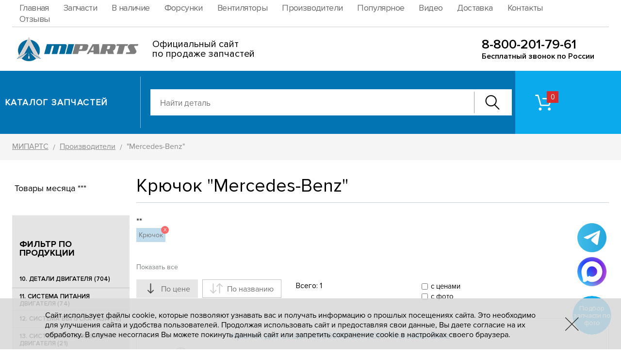

--- FILE ---
content_type: text/html; charset=UTF-8
request_url: https://www.mi-parts.ru/manufacturer/35368/list-1652/
body_size: 7356
content:
<!DOCTYPE HTML><html lang="ru"><head><title>Крючок "Mercedes-Benz" купить в ООО Мипартс</title><meta NAME="description" CONTENT="Большой выбор запчастей: Крючок &quot;Mercedes-Benz&quot; купить в интернет-магазине ООО Мипартс"><link rel="canonical" href="https://www.mi-parts.ru/manufacturer/35368/list-1652/"><style>@font-face {font-family: "proximanovareg"; src: url("/i/fonts/proxima1/PROXIMANOVA-REG.OTF");font-display: swap;}@font-face {font-family: "proximanovasemibold"; src: url("/i/fonts/denis/ProximaNova-Semibold.woff") format("woff");font-display: swap;}@font-face {font-family: "proximanovatthin2"; src: url("/i/fonts/denis/ProximaNovaT-Thin.woff") format("woff");font-display: swap;}@font-face {font-family: "proximanovareg2"; src: url("/i/fonts/denis/ProximaNova-Regular.woff") format("woff");font-display: swap;}@font-face {font-family: "proximanovalight2"; src: url("/i/fonts/denis/ProximaNova-Light.woff") format("woff");font-display: swap;}@font-face {font-family: "proximanovabold"; src: url("/i/fonts/proxima1/PROXIMANOVA-BOLD_0.OTF");font-display: swap;}@font-face {font-family: "proximanovablack"; src: url("/i/fonts/proxima1/PROXIMANOVA-BLACK_0.OTF");font-display: swap;}@font-face {font-family: "proximanovaboldit"; src: url("/i/fonts/proxima1/PROXIMANOVA-BOLDIT_0.OTF");font-display: swap;}@font-face {font-family: "proximanovalightit"; src: url("/i/fonts/proxima1/PROXIMANOVA-LIGHTIT_0.OTF");font-display: swap;}@font-face {font-family: "proximanovaregit"; src: url("/i/fonts/proxima1/ROXIMANOVA-REGIT_0.OTF");font-display: swap;}@font-face {font-family: "proximanovaxbold"; src: url("/i/fonts/proxima1/PROXIMANOVA-XBOLD_0.OTF");font-display: swap;}@font-face {font-family: "proximanovaextrabold"; src: url("/i/fonts/proxima1/ProximaNova-Extrabld.woff") format("woff");font-display: swap;}@font-face {font-family: "proximanovatthin"; src: url("/i/fonts/proxima1/ProximaNovaT-Thin.woff") format("woff");font-display: swap;}@font-face {font-family: "proximanovabold2"; src: url("/i/fonts/denis/ProximaNova-Bold.woff") format("woff");font-display: swap;}@font-face {font-family: "proximanovaboldit2"; src: url("/i/fonts/denis/ProximaNova-BoldIt.woff") format("woff");font-display: swap;}@font-face {font-family: "proximanovasemibold2"; src: url("/i/fonts/denis/ProximaNova-Semibold.woff") format("woff");font-display: swap;}@font-face {font-family: "proximanovaextrabold2"; src: url("/i/fonts/denis/ProximaNova-Extrabld.woff") format("woff");font-display: swap;}@font-face {font-family: "robotoblack2"; src: url("/i/fonts/denis/Roboto-Black.woff") format("woff");font-display: swap;}@font-face {font-family: "proximanovablack2"; src: url("/i/fonts/denis/ProximaNova-Black.woff") format("woff");font-display: swap;}@font-face {font-family: "proximanovacondbold2"; src: url("/i/fonts/denis/ProximaNovaCond-Bold.woff") format("woff");font-display: swap;}@font-face {font-family: "proximanovacondregular2"; src: url("/i/fonts/denis/ProximaNovaCond-Regular.woff") format("woff");font-display: swap;}@font-face {font-family: "proximanovacondsemibold2"; src: url("/i/fonts/denis/ProximaNovaCond-Semibold.woff") format("woff");font-display: swap;}@font-face {font-family: "proximanovareg3"; src: url("/i/fonts/proxima1/PROXIMANOVA-REG.OTF");font-display: swap;}</style><meta name="viewport" content="initial-scale=1.0, width=device-width"><meta name="format-detection" content="telephone=no"><meta name="SKYPE_TOOLBAR" content="SKYPE_TOOLBAR_PARSER_COMPATIBLE" /><meta content="text/html; charset=UTF-8" http-equiv="Content-Type"><link rel="SHORTCUT ICON" href="/favicon.ico"><link rel="stylesheet" href="/option/css/style_site.css?rand=112811" type="text/css"><link rel="stylesheet" href="/css/style.css?rand=112811" type="text/css"><link rel="stylesheet" href="/modul/catalog/option/style.css?rand=112811" type="text/css"><link rel="stylesheet" href="/modul/catalog/option/style_media.css?rand=112811" type="text/css"><script src="/option/js/jquery-3.3.1.min.js"></script><link rel="stylesheet" href="/option/js/swiper/package/css/swiper.min.css"><script src="/option/js/swiper/package/js/swiper.min.js"></script><link rel="icon" href="/favicon.ico" type="image/x-icon"></head><body data-page="default" data-theme="2"><header class="header1"><div class="header1_inner"><div class="cmsl_wrapper_padding header1_blockline1"><div class="cmsl_wrapper1 header1_blockline1_inner"><nav class="header1_nav"><ul><li data-id="1"><a href="/" rel="nofollow" class="insider">Главная</a></li><li data-id="311"><a href="/catalog/" rel="nofollow" class="insider">Запчасти</a></li><li data-id="326"><a href="/list/5750/" rel="nofollow" class="insider">В наличие</a></li><li data-id="324"><a href="/manufacturer/60905/list-3641/" rel="nofollow" class="insider">Форсунки</a></li><li data-id="325"><a href="/manufacturer/59235/list-36/" rel="nofollow" class="insider">Вентиляторы</a></li><li data-id="315"><a href="/manufacturer/" rel="nofollow" class="insider">Производители</a></li><li data-id="318"><a href="/catalog/popular/" rel="nofollow" class="insider">Популярное</a></li><li data-id="322"><a href="/video/" rel="nofollow" class="insider">Видео</a></li><li data-id="314"><a href="/delivery/" rel="nofollow" class="insider">Доставка</a></li><li data-id="313"><a href="/contacts/" rel="nofollow" class="insider">Контакты</a></li><li data-id="317"><a href="/otzyvy/" rel="nofollow" class="insider">Отзывы</a></li></ul></nav></div></div><div class="cmsl_wrapper_padding header1_blockline2"><div class="cmsl_wrapper1 header1_blockline2_inner" style="height: 90px;"><div class="header1_logo__cont"><div class="header1_logo__cont_box1" style="width:260px;"><div class="header1_logo__image"><a href="/"><img src="/file/i_pic/header1_logo.png" alt="МИПАРТС" width="260"></a></div></div><div class="header1_logo__cont_box2" style="margin-left:29px;"><div class="header1_logo__tx1" style="font-size:20px;line-height:1em;">Официальный сайт<br> по продаже запчастей</div></div></div><div class="header1_phone_block1" style="top:22px;"><div class="header1_phone_block1_number"><a href="tel:88002017961">8-800-201-79-61</a></div><div class="header1_phone_block1_tx">Бесплатный звонок по России</div></div></div></div></div></header><div class="header2_wrap"><div class="header2"><div class="cmsl_wrapper1 header2_inner"><div class="header2_cont1"><div class="header2_cont1_box1"><div class="header2_lever"><div class="header2_lever_box1"><div class="header2_lever_tosome"><div class="header2_lever_tosome_cont"><div class="header2_lever_tosome_cont_box1"><div class="header2_logo_lite"><a href="/"><img src="/file/i_pic/header2_logo_lite.png" alt="МИПАРТС"></a></div></div><div class="header2_lever_tosome_cont_box2"><div class="header2_tocat1"><div class="header2_tocat_link"><a href="/catalog/" rel="nofollow">Каталог</a></div></div></div></div></div><div class="header2_lever_tocat2"><div class="header2_tocat_link"><a href="/catalog/" rel="nofollow">Каталог запчастей</a></div></div></div><div class="header2_lever_box2"><div class="header2_lever_search"><div class="header2_search"><div class="catalog__autocomplete catalog__autocomplete_form2"><div class="catalog__autocomplete_inner"><form method="GET" action="/catalog/search/"><input type="text" name="text" value="" placeholder="Найти деталь" autocomplete="off"><div class="catalog__autocomplete_form2_btn"><button type="button" class="catalog__autocomplete_form2_btn_button"><span class="catalog__autocomplete_form2_btn_button_icon"></span></button></div></form><div class="result"><ul></ul></div></div></div></div></div></div></div></div><div class="header2_cont1_box2"><div class="header2_cont1_box2_fon"></div><div class="header2_cont1_box2_inner"><div class="header2_riger_wrap"><div class="header2_riger"><div class="header2_riger_basket_cart"><a href="/catalog/basket/" rel="nofollow" class="header2_basket_cart"><div class="header2_basket_cart_icon"><div class="header2_basket_cart_count catalog__basket_dataget_kolvo">&nbsp;</div></div></a></div><div class="header2_riger_feedback"></div> <div class="header2_riger_phone"></div></div></div></div></div></div></div></div></div><div class="header_adpt"><div class="header_adpt_inner"><div class="header_adpt_block1"><div class="header_adpt_logo"></div><div class="header_adpt_riger2"><div class="header_adpt_riger_wrap"></div><div class="header_adpt_riger2_search_pip"><div class="header_adpt_search_pip"><a href="#"><img src="/file/i_pic/header_adpt_search.png" alt="Поиск"></a></div></div></div></div><div class="header_adpt_menus"><div class="header_adpt_menus_inner"><div class="header_adpt_menus_nav"></div></div></div><div class="header_adpt_catalog_plash"><a href="/catalog/" class="header_adpt_catalog_plash_inner"><div class="header_adpt_catalog_plash_title">Каталог запчастей</div></a></div><div class="header_adpt_search"><div class="header_adpt_search_close"><div class="header_adpt_search_close_pip"><span></span><span></span></div></div><div class="catalog__autocomplete catalog__autocomplete_form2"><div class="catalog__autocomplete_inner"><form method="GET" action="/catalog/search/"><input type="text" name="text" value="" placeholder="Найти деталь" autocomplete="off"><div class="catalog__autocomplete_form2_btn"><button type="button" class="catalog__autocomplete_form2_btn_button"><span class="catalog__autocomplete_form2_btn_button_icon"></span></button></div></form><div class="result"><ul></ul></div></div></div></div></div></div><div class="header_adpt_space"></div><div class="header_menusun_adp"><div class="header_menusun_adp_pip"><span></span><span></span><span></span><span></span></div></div><div class="menusun_curtain"></div>
<div class="cmsl_theme2">
    <div class="cmsl_wrapper_padding cmsl_theme_breadrazd_wrap"><div class="cmsl_wrapper1 cmsl_theme_breadrazd_wrap_inner"><div class="bread_crumb" itemscope itemtype="https://schema.org/BreadcrumbList"><span itemprop="itemListElement" itemscope itemtype="https://schema.org/ListItem"><a href="/" itemprop="item"><span itemprop="name">МИПАРТС</span></a><meta itemprop="position" content="1"></span> <span class="bread_crumb_arrow">/</span> <span itemprop="itemListElement" itemscope itemtype="https://schema.org/ListItem"><a href="/manufacturer/" itemprop="item"><span itemprop="name">Производители</span></a><meta itemprop="position" content="2"></span> <span class="bread_crumb_arrow">/</span> "Mercedes-Benz"</div></div></div><div class="cmsl_theme_breadrazd_space">&nbsp;</div>    <div class="cmsl_wrapper_padding2 cmsl_theme2_content">
        <div class="cmsl_wrapper1 cmsl_theme2_content_inner">
            <div class="cmsl_theme2_cont1">
                <div class="cmsl_theme2_cont1_col1">
                    <div class="cmsl_theme2_cont1_col1_inner">
                        <div class="cmsl_theme_producer_cat_sidebar1">
                    <div style="padding:15px 5px;">Товары месяца ***<br><br></div>
                <div class="catalog_cat_sidebar1"><div class="catalog_cat_sidebar1__inner"><div class="catalog_cat_sidebar1__title1">Фильтр по продукции</div><div class="catalog_cat_sidebar1__list"><div class="catalog_cat_sidebar1__list_item"><a href="/manufacturer/35368/cat-1/" title="10. ДЕТАЛИ ДВИГАТЕЛЯ">10. ДЕТАЛИ ДВИГАТЕЛЯ (704)</a></div><div class="catalog_cat_sidebar1__list_item"><a href="/manufacturer/35368/cat-8/" title="11. СИСТЕМА ПИТАНИЯ ДВИГАТЕЛЯ">11. СИСТЕМА ПИТАНИЯ ДВИГАТЕЛЯ (74)</a></div><div class="catalog_cat_sidebar1__list_item"><a href="/manufacturer/35368/cat-4/" title="12. СИСТЕМА ВЫПУСКА ГАЗА">12. СИСТЕМА ВЫПУСКА ГАЗА (16)</a></div><div class="catalog_cat_sidebar1__list_item"><a href="/manufacturer/35368/cat-9/" title="13. СИСТЕМА ОХЛАЖДЕНИЯ ДВИГАТЕЛЯ">13. СИСТЕМА ОХЛАЖДЕНИЯ ДВИГАТЕЛЯ (21)</a></div><div class="catalog_cat_sidebar1__list_item"><a href="/manufacturer/35368/cat-28/" title="16. СЦЕПЛЕНИЕ КОРОБКИ ПЕРЕДАЧ">16. СЦЕПЛЕНИЕ КОРОБКИ ПЕРЕДАЧ (2)</a></div><div class="catalog_cat_sidebar1__list_item"><a href="/manufacturer/35368/cat-2/" title="17. КОРОБКА ПЕРЕДАЧ">17. КОРОБКА ПЕРЕДАЧ (17)</a></div><div class="catalog_cat_sidebar1__list_item"><a href="/manufacturer/35368/cat-39/" title="22. КАРДАННЫЙ ВАЛ">22. КАРДАННЫЙ ВАЛ (2)</a></div><div class="catalog_cat_sidebar1__list_item"><a href="/manufacturer/35368/cat-13/" title="23. ПЕРЕДНИЙ МОСТ">23. ПЕРЕДНИЙ МОСТ (56)</a></div><div class="catalog_cat_sidebar1__list_item"><a href="/manufacturer/35368/cat-15/" title="24. ЗАДНИЙ МОСТ">24. ЗАДНИЙ МОСТ (48)</a></div><div class="catalog_cat_sidebar1__list_item"><a href="/manufacturer/35368/cat-14/" title="25. CРЕДНИЙ МОСТ">25. CРЕДНИЙ МОСТ (2)</a></div><div class="catalog_cat_sidebar1__list_item"><a href="/manufacturer/35368/cat-24/" title="29. БАЛАНСИРНАЯ ПОДВЕСКА">29. БАЛАНСИРНАЯ ПОДВЕСКА (15)</a></div><div class="catalog_cat_sidebar1__list_item"><a href="/manufacturer/35368/cat-26/" title="30. ПЕРЕДНЯЯ ОСЬ">30. ПЕРЕДНЯЯ ОСЬ (1)</a></div><div class="catalog_cat_sidebar1__list_item"><a href="/manufacturer/35368/cat-7/" title="31. КОЛЕСО">31. КОЛЕСО (5)</a></div><div class="catalog_cat_sidebar1__list_item"><a href="/manufacturer/35368/cat-12/" title="34. РУЛЕВОЕ УПРАВЛЕНИЕ">34. РУЛЕВОЕ УПРАВЛЕНИЕ (4)</a></div><div class="catalog_cat_sidebar1__list_item"><a href="/manufacturer/35368/cat-19/" title="35. ТОРМОЗНАЯ СИСТЕМА">35. ТОРМОЗНАЯ СИСТЕМА (40)</a></div><div class="catalog_cat_sidebar1__list_item"><a href="/manufacturer/35368/cat-10/" title="37,40. ЭЛЕКТРООБОРУДОВАНИЕ">37,40. ЭЛЕКТРООБОРУДОВАНИЕ (118)</a></div><div class="catalog_cat_sidebar1__list_item"><a href="/manufacturer/35368/cat-22/" title="38. ПРИБОРЫ">38. ПРИБОРЫ (1)</a></div><div class="catalog_cat_sidebar1__list_item"><a href="/manufacturer/35368/cat-3/" title="39. ИНСТРУМЕНТЫ">39. ИНСТРУМЕНТЫ (127)</a></div><div class="catalog_cat_sidebar1__list_item"><a href="/manufacturer/35368/cat-11/" title="50. КАБИНА">50. КАБИНА (440)</a></div><div class="catalog_cat_sidebar1__list_item"><a href="/manufacturer/35368/cat-30/" title="51,52. ОСНОВАНИЕ КАБИНЫ">51,52. ОСНОВАНИЕ КАБИНЫ (4)</a></div><div class="catalog_cat_sidebar1__list_item"><a href="/manufacturer/35368/cat-32/" title="53. ПЕРЕДОК КАБИНЫ">53. ПЕРЕДОК КАБИНЫ (3)</a></div><div class="catalog_cat_sidebar1__list_item"><a href="/manufacturer/35368/cat-35/" title="54. БОКОВИНА КАБИНЫ">54. БОКОВИНА КАБИНЫ (1)</a></div><div class="catalog_cat_sidebar1__list_item"><a href="/manufacturer/35368/cat-31/" title="56. ЗАДОК КАБИНЫ">56. ЗАДОК КАБИНЫ (1)</a></div><div class="catalog_cat_sidebar1__list_item"><a href="/manufacturer/35368/cat-38/" title="57,59. КРЫША КАБИНЫ">57,59. КРЫША КАБИНЫ (6)</a></div><div class="catalog_cat_sidebar1__list_item"><a href="/manufacturer/35368/cat-34/" title="61. ДВЕРИ КАБИНЫ">61. ДВЕРИ КАБИНЫ (10)</a></div><div class="catalog_cat_sidebar1__list_item"><a href="/manufacturer/35368/cat-17/" title="80,81. ВЕНТИЛЯЦИЯ,ОТОПЛЕНИЯ">80,81. ВЕНТИЛЯЦИЯ,ОТОПЛЕНИЯ (8)</a></div><div class="catalog_cat_sidebar1__list_item"><a href="/manufacturer/35368/cat-36/" title="82. ПРИНАДЛЕЖНОСТИ КАБИНЫ">82. ПРИНАДЛЕЖНОСТИ КАБИНЫ (4)</a></div><div class="catalog_cat_sidebar1__list_item"><a href="/manufacturer/35368/cat-21/" title="85, 86. ПЛАТФОРМА">85, 86. ПЛАТФОРМА (2)</a></div><div class="catalog_cat_sidebar1__list_item"><a href="/manufacturer/35368/cat-413/" title="90. ДРУГИЕ">90. ДРУГИЕ (9)</a></div><div class="catalog_cat_sidebar1__list_item"><a href="/manufacturer/35368/cat-37/" title="91. НОРМАЛИ">91. НОРМАЛИ (22)</a></div><div class="catalog_cat_sidebar1__list_item"><a href="/manufacturer/35368/cat-41/" title="93. ХОМУТЫ">93. ХОМУТЫ (1)</a></div></div></div></div>
                    <div style="padding:15px 5px;">Товары месяца **<br><br></div>
                </div>                    </div>
                </div>
                <div class="cmsl_theme2_cont1_col2">
                    <div class="cmsl_theme2_cont1_col2_inner">
                        <div class="razdsite_view_wrap2"><div class="cmsl_razdsite"><h1>Крючок "Mercedes-Benz"</h1></div></div>
			<style>
tags {
    width: 100%;
    height: 75px;
    overflow: hidden;
    margin-bottom: 5px;
    display: block;
    margin-top: -10px;
}
tags a {
    margin-right: 10px;
    background: #e4e4e4;
    padding: 4px 8px;
    float: left;
    margin-top: 10px;
    font-size: 12px;
    text-decoration: none;
    color: #757575;
    position: relative;
}
tags a span{
    position: absolute;
    right: -7px;
    top: -4px;
    background: #ff6667;
    width: 16px;
    height: 16px;
    text-align: center;
    line-height: 16px;
    color: #fff;
    border-radius: 10px;
    font-size: 10px;
    cursor: pointer;
}
.all {
    font-size: 14px;
    margin-bottom: 15px;
    cursor: pointer;
    display: block;
    position: relative;
    color: #787e7f;
    text-decoration: none;
}
			</style>
			<script>
				function alltags(){
					if($(".all").text()=="Показать все"){
						$("tags").attr("style","overflow:auto;height:auto;");
						$(".all").text("Свернуть");
					}else{
						$("tags").attr("style","");
						$(".all").text("Показать все");
					}
					
				}
			</script>
			<div class="cmsl_content cmsl_osntext"><div class="catalog_producer_card_action">
			<style>
tags {
    width: 100%;
    height: 75px;
    overflow: hidden;
    margin-bottom: 5px;
    display: block;
    margin-top: -10px;
}
tags a {
    margin-right: 10px;
    background: #e4e4e4;
    padding: 4px 5px;
    float: left;
    margin-top: 10px;
    font-size: 14px;
    text-decoration: none;
    color: #757575;
    position: relative;
}
tags a span{
    position: absolute;
    right: -7px;
    top: -4px;
    background: #ff6667;
    width: 16px;
    height: 16px;
    text-align: center;
    line-height: 16px;
    color: #fff;
    border-radius: 10px;
    font-size: 10px;
    cursor: pointer;
}
.all {
    font-size: 14px;
    margin-bottom: 15px;
    cursor: pointer;
    display: block;
    position: relative;
    color: #787e7f;
    text-decoration: none;
}
			</style>
			<script>
				function alltags(){
					if($(".all").text()=="Показать все"){
						$("tags").attr("style","overflow:auto;height:auto;");
						$(".all").text("Свернуть");
					}else{
						$("tags").attr("style","");
						$(".all").text("Показать все");
					}
					
				}
			</script>
			**<tags><a style="background: #c0dcec;">Крючок
									
									<span onclick="location.href='/manufacturer/35368'">X</span>
									</a></tags>
					<a class="all" onclick="alltags();">Показать все</a>
					<div style="display:none;">
            <input type="checkbox" name="cat_id_input[]" value="" CHECKED class="cat_id_input">
        </div><div class="catalog_filter_infohub"><div class="catalog_filter_infohub_cont1"><div class="catalog_filter_infohub_cont1_box1"><div class="catalog_filter_infohub_sort_list"><div class="catalog_filter_infohub_sort_list_item direct_is active lower" data-key="price">
                            <div class="catalog_filter_infohub_sort_list_item_arrow"></div>
                            <div class="catalog_filter_infohub_sort_list_item_tx">
                                По цене
                            </div>
                        </div><div class="catalog_filter_infohub_sort_list_item direct_is  " data-key="name">
                            <div class="catalog_filter_infohub_sort_list_item_arrow"></div>
                            <div class="catalog_filter_infohub_sort_list_item_tx">
                                По названию
                            </div>
                        </div></div></div><div class="catalog_filter_infohub_cont1_box2"><div class="catalog_filter_infohub_cont2"><div class="catalog_filter_infohub_cont2_box1"><div class="catalog_filter_infohub_tovar_count">
                                Всего: <span class="catalog_filter_tovar_count_value">1</span>
                            </div></div><div class="catalog_filter_infohub_cont2_box2"><div class="catalog_filter_infohub_setfilter">
                                <div class="catalog_filter_infohub_setfilter_list">
                                    <div class="catalog_filter_infohub_setfilter_item">
                                        <label>
                                            <input type="checkbox" name="price_is_bool" value="1" >
                                            <span class="name">с ценами</span>
                                        </label>
                                    </div>
                                    <div class="catalog_filter_infohub_setfilter_item">
                                        <label>
                                            <input type="checkbox" name="photo_is_bool" value="1" >
                                            <span class="name">с фото</span>
                                        </label>
                                    </div>
                                </div>
                            </div></div></div></div></div></div><div class="catalog_filter_predata" style="display:none;"
        data-load-url="/manufacturer/35368/list-1652/"
        data-load-url_path="/manufacturer/35368/list-1652/"        
        data-argument_arr="{&quot;producer_id&quot;:&quot;35368&quot;}"></div><div class="catalog_filter_dinamic_content"><div class="catalog_filter_dinamic_content_inner"><div class="catalog_tovar_list_stul_wrap"><div class="catalog_tovar_list_stul"><div class="catalog_tovar_list_stul_item photo_no" data-tovar_id="45696" data-rubbish_bool="0"><div class="catalog_tovar_list_stul_item_inner"><div class="catalog_tovar_list_stul_item_cont1"><div class="catalog_tovar_list_stul_item_cont1_box1"><div class="catalog_tovar_list_stul_item_photo"><a href="/catalog/11/45696/"><img src="/file/photostore/thumb6/45e16fc1cc976b0b8ef0ec8c8d870078.jpg" alt="Фото запчасти скоро будет"></a></div></div><div class="catalog_tovar_list_stul_item_cont1_box2"><div class="catalog_tovar_list_stul_item_name"><a href="/catalog/11/45696/">Крючок для вещей A9608140001 9051 "Mercedes-Benz"</a></div><div class="catalog_tovar_list_stul_item_cont2"><div class="catalog_tovar_list_stul_item_cont2_box1"><div class="catalog_tovar_list_stul_item_vendor"><div class="catalog_tovar_list_stul_item_article">Артикул: <a href="/catalog/11/45696/">A9608140001 9051</a></div><div class="catalog_tovar_list_stul_item_producer">Производитель: "Mercedes-Benz"</div><div class="catalog_tovar_list_stul_item_producer">Категория: 50. КАБИНА</div></div></div><div class="catalog_tovar_list_stul_item_cont2_box2"><div class="catalog_tovar_list_stul_item_stockprice"><div class="catalog_tovar_list_stul_item_stockprice_box2"><div class="catalog_tovar_list_stul_item_price">
                                                    <span>31.56</span> руб.
                                                </div></div></div></div><div class="catalog_tovar_list_stul_item_cont2_box3"><div class="catalog_tovar_list_stul_item_cont2_box3_inner"><div class="catalog_tovar_list_stul_item_formtovar"><div class="catalog_basket_profil_formtovar1 catalog_basket_profil_formtovar"
            data-tovar_id="45696"
            data-tpp_json="{&quot;tovar_id&quot;:&quot;45696&quot;}"
            data-tpp_hash="2998d0999b33e125a7426309d124d61f"
            data-template="1"><div class="catalog_basket_profil_formtovar1_calc"><div class="catalog_basket_profil_formtovar1_calc_form"><div class="catalog_basket_profil_formtovar1_calc_form_minus catalog_basket_profil_formtovar1_minus">&nbsp;</div><div class="catalog_basket_profil_formtovar1_inp">
                            <input type="text" class="catalog_basket_profil_formtovar1_kolvo catalog_basket_profil_formtovar_kolvo" value="1"
                            autocomplete="off" maxlength="4" readonly>
                        </div><div class="catalog_basket_profil_formtovar1_calc_form_plus catalog_basket_profil_formtovar1_plus"></div></div><div class="catalog_basket_profil_formtovar1_calc_curtain"></div></div><div class="catalog_basket_profil_formtovar1_action"><div class="catalog_basket_profil_formtovar1_to_cart"><button type="button" class="catalog_basket_profil_formtovar1_to_cart_button catalog_basket_profil_formtovar1_add"><span class="catalog_basket_profil_formtovar1_to_cart_button_tx">В заявку</span><span class="catalog_basket_profil_formtovar1_to_cart_button_loading_bg"></span><span class="catalog_basket_profil_formtovar1_to_cart_button_loader_pip">
                                <span class="catalog_basket_profil_formtovar1_to_cart_button_loader_one"></span>
                            </span></button></div><div class="catalog_basket_profil_formtovar1_in_cart"><div class="catalog_basket_profil_formtovar1_in_cart_hub"><a href="/catalog/basket/" class="catalog_basket_profil_formtovar1_in_cart_hub_link" rel="nofollow"><div class="catalog_basket_profil_formtovar1_in_cart_hub_link_inner"><div class="catalog_basket_profil_formtovar1_in_cart_hub_link_icon"></div><div class="catalog_basket_profil_formtovar1_in_cart_hub_link_tx">В заявке</div></div></a></div><div class="catalog_basket_profil_formtovar1_in_cart_del catalog_basket_profil_formtovar1_delete" title="Удалить"></div></div></div></div></div></div></div></div></div></div></div></div></div></div></div><div class="catalog_filter_dinamic_content_loader_curtain"></div><div class="catalog_filter_dinamic_content_loader_pip"><div class="catalog_filter_loader_db-spinner"></div></div></div></div></div>                    </div>
                </div>
            </div>
        </div>
    </div>
</div>

<div class="footer_space"><footer class="footer_basic"><div class="cmsl_wrapper_padding2 footer1"><div class="cmsl_wrapper1 footer1_inner"><div class="footer1_hrline_top">&nbsp;</div><div class="footer1_cont1"><div class="footer1_cont1_box1"><div class="footer1_logo"><a href="/" rel="nofollow"><img src="/file/i_pic/footer1_logo.png" alt="МИПАРТС - запчасти"></a>
<div style="line-height:1.3em;font-size:15px;color:#999;width:90%;margin-top:15px;font-family: proximanovalight2;">ООО «МИПАРТС»<br>ИНН 1650374414<br>423800, Россия, Набережные Челны, Мензелинский тракт 24, 2 этаж<br>Тел: 8-800-201-79-61, +7 950-318-61-03</div>
</div></div>

<div class="footer1_cont1_box2">
<div class="footer_rules">
<a href="/politika-konfidencialnosti-v-otnoshenii-obrabotki-personalnih-dannih/" rel="nofollow">Политика конфиденциальности в отношении обработки персональных данных</a><br>
<a href="/personalnie-dannie/" rel="nofollow">Согласие на обработку и хранение персональных данных</a><br><br>
<a href="https://www.mi-parts.ru/file/i_pic/oferta_1650374414.docx" target="_blank">Публичная оферта договора купли-продажи</a>
</div>


<div class="footer_seolink1"><a href="/manufacturer/35909/" style="color:#999;" rel="nofollow">Cummins</a> | <a href="/catalog/popular/" style="color:#999;" rel="nofollow" >Популярные товары</a> | <a href="/manufacturer/61119/" style="color:#999;" rel="nofollow">Запчасти Импорт</a> | <a href="/manufacturer/61098/" style="color:#999;" rel="nofollow">WABCO</a> | <a href="/manufacturer/60905/" style="color:#999;" rel="nofollow">Bosch</a> | <a href="/manufacturer/35368/" style="color:#999;" rel="nofollow">Mercedes-Benz</a> | <a href="/list/" style="color: #999;">все запчасти</a> 
 | <a href="/catalog/8/42119/" style="color: #999;">0445120153 "Bosch"</a>
 | <a href="/catalog/9/39366/" style="color: #999;">Вентилятор 020005338</a>

</div>
</div><div class="footer1_cont1_box3"><div class="footer1_phone_block"><div class="footer1_phone_block_inner"><div class="footer1_phone_block_number"><a href="tel:88002017961" rel="nofollow">8-800-201-79-61</a></div><div class="footer1_phone_block_tx">Запчасти по всей России</div></div></div></div>



<script type="application/ld+json">
{
  "@context": "https://schema.org",
  "@type": "Organization",
  "address": {
    "@type": "PostalAddress",
    "addressLocality": "Набережные Челны, Россия",
    "postalCode": "423800",
    "streetAddress": "Мензелинский тракт 24, 2 этаж"
  },
  "email": "mail@mi-parts.ru",
  "name": "МИПАРТС - Запчасти к грузовым автомобилям",
  "telephone": ["8-800-201-79-61","+7 950-318-61-03"]
}
</script>
<script type="application/ld+json">
{
  "@context": "https://schema.org",
  "@type": "WebSite",
  "url": "https://www.mi-parts.ru/",
  "potentialAction": {
    "@type": "SearchAction",
    "target": "https://www.mi-parts.ru/catalog/search/?text={query}",
    "query-input": "required name=query"
  }
}
</script></div><div class="footer1_razb"><div class="footer1_razb_counter"></div></div><div class="adaptivetoggle" style="display:none;"><a href="#" class="adaptivetoggle_mobile">Перейти на полную версию</a></div></div></div></footer></div><div class="mi_fixright" style="display:none;"><div class="mi_social_fixsticker">
<!--<a href="https://api.whatsapp.com/send/?phone=79503186103&text=Здравствуйте+пишу+через+сайт&type=phone_number&app_absent=0" target="_blank" rel="nofollow" class="mi_social_fixsticker_item" style="background-image:url(/file/i_pic/mi_social_fixsticker_whatsapp.png?rand=3);"></a>-->
<a href="https://t.me/mipartss" target="_blank" rel="nofollow" class="mi_social_fixsticker_item" style="background-image:url(/file/i_pic/telegram.png);"></a>
<a href="https://max.ru/u/f9LHodD0cOIOF0BSEjTrGkwyhX9rSCsKlBv-T2yttJvaktP7q66Ph-lrnk0" target="_blank" rel="nofollow" class="mi_social_fixsticker_item" style="background-image:url(/file/i_pic/max.png);"></a>


</div>

<a href="#" rel="nofollow" class="mi_upononline_fixsticker upononline_action"><div class="mi_upononline_fixsticker_inner"><span class="tx_dest">Подбор запчасти по фото</span></div></a></div><link rel="stylesheet" href="/option/css/style_media.css?rand=112811" type="text/css"><link rel="stylesheet" href="/option/css/style_adaptive.css?rand=112811" type="text/css"><link rel="stylesheet" href="/css/style_media.css?rand=112811" type="text/css"><script src="/js/script.js?rand=112811"></script><link rel="stylesheet" href="/option/js/dialogred/style.css?rand=112811" type="text/css"><link rel="stylesheet" href="/option/js/dialogred/style_media.css?rand=112811" type="text/css"><script src="/option/js/dialogred/script.js?rand=112811"></script><script src="/option/js/script.js?rand=112811"></script><script src="/option/js/jquery.serializeJSON-master/jquery.serializejson.js"></script><link rel="stylesheet" href="/modul/catalog/plugin/search/usr/style.css?rand=112811" type="text/css"><link rel="stylesheet" href="/modul/catalog/option/style.css?rand=112811" type="text/css"><link rel="stylesheet" href="/modul/catalog/option/style_media.css?rand=112811" type="text/css"><script src="/modul/catalog/option/js/script.js?rand=112811"></script><script src="/modul/catalog/option/js/script_own.js?rand=112811"></script><link rel="stylesheet" href="/modul/catalog/plugin/autocomplete/style.css?rand=112811" type="text/css"><link rel="stylesheet" href="/modul/catalog/plugin/autocomplete/style_media.css?rand=112811" type="text/css"><script src="/modul/catalog/plugin/autocomplete/script.js?rand=112811"></script><link rel="stylesheet" href="/modul/catalog/plugin/basket_profil/style.css?rand=112811" type="text/css"><link rel="stylesheet" href="/modul/catalog/plugin/basket_profil/style_media.css?rand=112811" type="text/css"><script src="/modul/catalog/plugin/basket_profil/script.js?rand=112811"></script><link rel="stylesheet" href="/modul/catalog/plugin/oneclick/style.css?rand=112811" type="text/css"><link rel="stylesheet" href="/modul/catalog/plugin/oneclick/style_media.css?rand=112811" type="text/css"><script src="/modul/catalog/plugin/oneclick/script.js?rand=112811"></script><link rel="stylesheet" href="/modul/catalog/plugin/filter/style.css?rand=112811" type="text/css"><link rel="stylesheet" href="/modul/catalog/plugin/filter/style_media.css?rand=112811" type="text/css"><script src="/modul/catalog/plugin/filter/script.js?rand=112811"></script><link rel="stylesheet" href="/modul/catalog/plugin/notice/style.css?rand=112811" type="text/css"><link rel="stylesheet" href="/modul/catalog/plugin/oformonline/style.css?rand=112811" type="text/css"><link rel="stylesheet" href="/modul/catalog/plugin/oformonline/style_media.css?rand=112811" type="text/css"><script src="/modul/catalog/plugin/oformonline/script.js?rand=112811"></script><link rel="stylesheet" href="/plugin/upononline/style.css?rand=112811" type="text/css"><link rel="stylesheet" href="/plugin/upononline/style_media.css?rand=112811" type="text/css"><script src="/plugin/upononline/script.js?rand=112811"></script><link rel="stylesheet" href="/option/js/fancybox-master/dist/jquery.fancybox.min.css"><script src="/option/js/fancybox-master/dist/jquery.fancybox.min.js"></script><link rel="stylesheet" href="/option/js/fancybox-master/custom/style.css?rand=112811"><script src="/option/js/fancybox-master/custom/script.js?rand=112811"></script><script src="/option/js/WOW-master/dist/wow.js"></script><script src="/option/js/WOW-master/init.js"></script><link rel="stylesheet" href="/option/js/adaptivetoggle/style.css?rand=112811"><script src="/option/js/adaptivetoggle/script.js?rand=112811"></script><link rel="stylesheet" href="/option/js/toupmove/style.css?rand=112811"><script src="/option/js/toupmove/script.js?rand=112811"></script><div class="cmsl_warning_cookie">
        <div class="cmsl_warning_cookie_inner">
            <div class="cmsl_warning_cookie_section1">
                <div class="cmsl_warning_cookie_section1_box1">
                    <div class="cmsl_warning_cookie_tx">Сайт использует файлы cookie, которые позволяют узнавать вас и получать информацию о прошлых посещениях сайта. Это необходимо для улучшения сайта и удобства пользователей. Продолжая использовать сайт и предоставляя свои данные, Вы даете согласие на их обработку. В случае несогласия Вы можете покинуть данный сайт или запретить сохранение cookie в настройках своего браузера.</div>
                </div>
                <div class="cmsl_warning_cookie_section1_box2">
                    <div class="cmsl_warning_cookie_close cmsl_warning_cookie_accept"></div>
                </div>
            </div>
        </div>
    </div><!-- Yandex.Metrika counter --> <script> (function(m,e,t,r,i,k,a){m[i]=m[i]||function(){(m[i].a=m[i].a||[]).push(arguments)}; m[i].l=1*new Date();k=e.createElement(t),a=e.getElementsByTagName(t)[0],k.async=1,k.src=r,a.parentNode.insertBefore(k,a)}) (window, document, "script", "https://mc.yandex.ru/metrika/tag.js", "ym"); ym(53356276, "init", { clickmap:true, trackLinks:true, accurateTrackBounce:true, webvisor:true }); </script> <noscript><div><img src="https://mc.yandex.ru/watch/53356276" style="position:absolute; left:-9999px;" alt="Яндекс.Метрика" /></div></noscript> <!-- /Yandex.Metrika counter -->
</body></html>

--- FILE ---
content_type: text/css
request_url: https://www.mi-parts.ru/css/style.css?rand=112811
body_size: 4411
content:
/* warning_cookie */
.cmsl_warning_cookie {
    position: fixed;
    bottom: 0;
    left: 0;
    width: 100%;
    z-index: 2000;
    background: rgba(216, 216, 216, 0.85);
}

.cmsl_warning_cookie_inner {
    max-width: 1135px;
    margin: 0 auto;
    padding: 20px 15px 20px 20px;
    min-height: 65px;
}

.cmsl_warning_cookie_section1 {
    display: flex;
    flex-wrap: nowrap;
}

.cmsl_warning_cookie_section1_box1 {
    flex: 1;
}

.cmsl_warning_cookie_section1_box2 {
    width: 29px;
    margin-left: 30px;
    align-self: center;
}

.cmsl_warning_cookie_tx {
    font-size: 16px;
    line-height: 1.3;
    color: #000;
    padding-top: 5px;
}

.cmsl_warning_cookie_close {
    display: block;
    width: 29px;
    height: 28px;
    background-image: url(/themes/images/warning_cookie_close.png);
    background-repeat: no-repeat;
    opacity: 0.8;
    cursor: pointer;
}

.cmsl_warning_cookie_close:hover {
    opacity: 1;
}


/* personal-links */

button:disabled {
    opacity: 0.5;
    cursor: default;
}

.personal-links {
    display: flex;
    flex-direction: column;
    margin-top: 20px;
}

.personal-links label {
    margin-bottom: 5px;
    text-align: left;
    font-size: 14px;
    user-select: none;
}

.personal-links input[type="checkbox"] {
    margin-right: 5px;
    flex: none;
}

.personal-links a {
    color: #000;
    line-height: 1.1;
    text-align: left;
}

.personal-links.white label {
    color: #fff;
}

.personal-links.white label a {
    color: #fff;
}

.pl2 {
    margin-top: 0;
    margin-bottom: 20px;
}

/* personal-links */


a {
    color: #005e9f;
    text-decoration: underline;
}

a:hover {
    color: #6190b1;
    text-decoration: none;
}

.header1_blockline1_inner.header1_inner {
    height: 186px;
}

.header1_blockline1_inner {
    height: 56px;
    display: flex;
    align-items: center;
    padding: 10px 0;
    border-bottom: 1px solid #cecece;
}

.header1_nav {
    width: 100%;
    padding-right: 80px;
    font-size: 0;
    line-height: 1;
}

.header1_nav ul,
.header1_nav ul li {
    list-style-type: none;
    list-style-image: none;
    list-style: none;
    margin: 0;
    padding: 0;
}

.header1_nav ul {
    display: flex;
    flex-wrap: wrap;
    justify-content: flex-end;
}

.header1_nav ul li {
    font-family: proximanovareg2;
    font-size: 19px;
    line-height: 1.1;
    color: #6a6a6a;
    letter-spacing: -0.6px;
    margin: 3px 10px 3px 10px;
}

.header1_nav ul li a {
    color: #6a6a6a;
    text-decoration: none;
}

.header1_nav ul li a:hover {
    color: #6a6a6a;
    text-decoration: none;
    opacity: 0.8;
}

.header1_nav ul li.active {
    opacity: 0.8;
}

.header1_blockline2_inner {
    padding: 0 30px;
    height: 130px;
    position: relative;
}

.header1_logo__cont {
    display: inline-flex;
    vertical-align: top;
    height: 100%;
    align-items: center;
}

.header1_logo__cont_box1 {
    width: 307px;
}

.header1_logo__cont_box2 {
    margin-left: 79px;
    max-width: 360px;
}

.header1_logo__image img {
    max-width: 100%;
    height: auto;
    vertical-align: top;
}

.header1_logo__tx1 {
    font-family: proximanovareg2;
    font-size: 29px;
    line-height: 0.85;
    color: #000;
}

.header1_phone_block1 {
    position: absolute;
    z-index: 20;
    top: 40px;
    right: 100px;
}

.header1_phone_block1_number {
    font-family: proximanovasemibold2;
    font-size: 27px;
    line-height: 1;
    color: #000;
}

.header1_phone_block1_number a {
    color: #000;
    text-decoration: none;
}

.header1_phone_block1_number a:hover {
    color: #000;
    text-decoration: none;
}

.header1_phone_block1_tx {
    margin-top: 3px;
    font-family: proximanovasemibold2;
    font-size: 16px;
    line-height: 1;
    color: #000;
}

.header2_space {
    display: none;
    height: 130px;
    line-height: 130px;
    font-size: 0;
}

.header2 {
    background: #0274b3;
    /*will-change:position,top,left;*/
    /*overflow-x:hidden;*/
    position: relative;
    z-index: 200;
}

.header2:after {
    content: '';
    position: absolute;
    z-index: 10;
    top: 0;
    right: 0;
    width: 17%;
    height: 100%;
    background: #0aaaed;
}

.header2_wrap {
    height: 130px;
}

.header2_inner {
    height: 130px;
    will-change: height;
    transition: all 0.05s linear 0s;
    position: relative;
    z-index: 20;
}

.header2_cont1 {
    display: flex;
    height: 100%;
}

.header2_cont1_box1 {
    flex: 1;
    padding: 12px 25px 12px 10px;
}

.header2_cont1_box2 {
    width: 320px;
    padding: 12px 10px 12px 25px;
    display: flex;
    height: 100%;
    align-items: center;
    position: relative;
}

.header2_cont1_box2_fon {
    position: absolute;
    z-index: 10;
    top: 0;
    left: 0;
    height: 100%;
    width: 100%;
    background: #0aaaed;
}

.header2_cont1_box2_inner {
    position: relative;
    z-index: 20;
}

.header2_lever {
    display: flex;
    height: 100%;
}

.header2_lever_box1 {
    width: 280px;
    position: relative;
    height: 100%;
    display: flex;
    align-items: center;
}

.header2_lever_box1:after {
    content: '';
    position: absolute;
    z-index: 20;
    top: 0;
    right: 0;
    width: 1px;
    height: 100%;
    background: #85beda;
}

.header2_lever_box2 {
    flex: 1;
    height: 100%;
    display: flex;
    align-items: center;
    padding-left: 30px;
}

.header2_lever_search {
    width: 100%;
}

.header2_riger {
    display: inline-flex;
    vertical-align: top;
    align-items: center;
}

.header2_riger_basket_cart {
    margin-right: 20px;
}

.header2_basket_cart {
    display: inline-flex;
    vertical-align: top;
    text-decoration: none !important;
    color: #fff !important;
    transition: all 0.10s linear 0s;
    will-change: opacity;
}

.header2_basket_cart_icon {
    width: 40px;
    height: 40px;
    background-image: url(/file/i_pic/header2_basket_cart.png);
    background-repeat: no-repeat;
    background-size: 37px 33px;
    background-position: center center;
    position: relative;
}

.header2_basket_cart_count {
    position: absolute;
    z-index: 10;
    top: -3px;
    right: -11px;
    min-width: 24px;
    height: 24px;
    background: #db2b2c;
    display: flex;
    align-items: center;
    justify-content: center;
    text-align: center;
    font-family: proximanovareg2;
    font-size: 15px;
    line-height: 1;
    color: #fff;
}

.header2_basket_cart:hover {
    opacity: 0.8;
}

.header2_lever_tosome {
    display: none;
}

.header2_lever_tosome_cont {
    display: flex;
    align-items: center;
}

.header2_lever_tosome_cont_box1 {
    width: 65px;
    margin-right: 35px;
}

.header2_lever_tosome_cont_box2 {
    flex: 1;
}

.header2_logo_lite img {
    max-width: 100%;
    height: auto;
    vertical-align: top;
}

.header2_tocat_link {
    font-family: proximanovareg2;
    font-size: 18px;
    line-height: 1;
    color: #fff;
    font-weight: bold;
    letter-spacing: 1.4px;
    text-transform: uppercase;
}

.header2_tocat_link a {
    color: #fff;
    text-decoration: none;
}

.header2_tocat_link a:hover {
    color: #fff;
    text-decoration: none;
}

.header_fixed_state .header2_lever_tosome {
    display: block;
}

.header_fixed_state .header2_lever_tocat2 {
    display: none;
}

.header_fixed_state .header2_space {
    display: block;
}

.header_fixed_state .header2 {
    position: fixed;
    z-index: 300;
    top: 0;
    left: 0;
    width: 100%;
}

.header_fixed_state .header2_inner {
    height: 80px;
    transition: all 0.10s linear 0s;
}

.main_list_link {
    display: flex;
    flex-wrap: wrap;
    margin: 0 5px 30px 5px;
    width: 100%;
}

.main_list_link__item {
    padding: 5px 15px;
    border: 1px solid #d9d9d9;
    margin: 5px 10px;
    border-radius: 5px;
}


.main_icons {
    margin-top: 35px;
    border-bottom: 1px solid #d9d9d9;
    padding-bottom: 30px;
}

.main_icons__list {
    display: flex;
    flex-wrap: wrap;
    margin-left: -10px;
    margin-right: -10px;
}

.main_icons__list_item {
    width: calc(20% - 20px);
    display: flex;
    align-items: center;
    margin: 10px 10px;
}

.main_icons__list_item_icon {
    margin-right: 13px;
    width: 50px;
    text-align: right;
}

.main_icons__list_item_icon img {
    max-width: 100%;
    height: auto;
    vertical-align: top;
}

.main_icons__list_item_tx {
    flex: 1;
    font-family: proximanovareg2;
    font-size: 16px;
    line-height: 1.2;
    color: #000;
}

.main_catalog_search {
    margin-top: 60px;
}

.main_catalog_search_inner {
    max-width: 945px;
    margin: 0 auto;
}

.header2_riger_feedback {
    margin-left: 20px;
    transition: all 0.10s linear 0s;
    will-change: opacity;
}

.header2_riger_feedback img {
    max-width: 100%;
    height: auto;
    vertical-align: top;
}

.header2_riger_feedback:hover {
    opacity: 0.7;
}

.header2_riger_phone {
    margin-left: 30px;
    transition: all 0.10s linear 0s;
    will-change: opacity;
}

.header2_riger_phone img {
    max-width: 100%;
    height: auto;
    vertical-align: top;
}

.header2_riger_phone:hover {
    opacity: 0.7;
}

.main_block1 {
    margin-top: 0px;
}

.main_block1_cont {
    display: flex;
    flex-wrap: nowrap;
}

.main_block1_box1 {
    width: 280px;
}

.main_block1_box2 {
    flex: 1;
    margin-left: 20px;
}

.main_about {
    margin-top: 80px;
}

.main_about_cont1 {
    display: flex;
    flex-wrap: nowrap
}

.main_about_cont1_box1 {
    width: 645px;
}

.main_about_cont1_box2 {
    margin-left: 15px;
    flex: 1;
}

.main_about_image img {
    max-width: 100%;
    height: auto;
    vertical-align: top;
}

.main_about_desc {
    padding-top: 20px;
    font-family: proximanovareg;
    font-size: 16px;
    line-height: 1.5;
    color: #000;
}

.footer_space {
    line-height: 50px;
    height: 140px;
}

body[data-page="index"] .footer_space {
    line-height: 80px;
    height: 80px;
}

.footer1 {
    background: #414143;
}

.footer1_inner {
    padding: 35px 0 80px 0;
    min-height: 220px;
}

.footer1_hrline_top {
    line-height: 1px;
    height: 1px;
    background: #626365;
}

.footer1_cont1 {
    padding: 35px 35px 0 0;
    display: flex;
    justify-content: space-between;
}

.footer1_cont1_box1 {
    max-width: 300px;
}

.footer1_cont1_box2 {
    max-width: 400px;
    padding-top: 5px;
}

.footer1_cont1_box3 {
    max-width: 350px;
    margin-right: 30px;
}

.footer1_logo img {
    max-width: 100%;
    height: auto;
    vertical-align: top;
}

.footer_rules {
    font-family: proximanovalight2;
    font-size: 14px;
    line-height: 1.2;
    color: #fff;
}

.footer_rules a {
    color: #fff;
    text-decoration: underline;
}

.footer_rules a:hover {
    color: #fff;
    text-decoration: none;
}

.footer1_phone_block_inner {
    display: inline-block;
    vertical-align: top;
}

.footer1_phone_block_number {
    font-family: proximanovareg2;
    font-size: 45px;
    line-height: 1;
    color: #fff;
}

.footer1_phone_block_number a {
    text-decoration: none;
    color: #fff;
}

.footer1_phone_block_number a:hover {
    text-decoration: none;
    color: #fff;
}

.footer1_phone_block_tx {
    margin-top: 3px;
    font-family: proximanovalight2;
    font-size: 15px;
    line-height: 1;
    color: #fff;
    text-align: center;
}

.footer1_razb {
    text-align: center;
}

.header_menusun_adp {
    display: none;
    position: fixed;
    top: 11px;
    left: 6px;
    z-index: 700;
    border-radius: 0;
    cursor: pointer;
    width: 40px;
    height: 30px;
}

.header_menusun_adp_pip {
    position: absolute;
    top: 7px;
    left: 5px;
    z-index: 10;
}

.header_menusun_adp_pip span {
    display: block;
    position: absolute;
    height: 2px;
    width: 30px;
    background: #2f2f2f;
    /*border-radius:1px;*/
    opacity: 1;
    left: 0;
    transform: rotate(0deg);
    transition: .25s ease-in-out;
}

.header_menusun_adp_pip span:nth-child(1) {
    top: 0px;
}

.header_menusun_adp_pip span:nth-child(2),
.header_menusun_adp_pip span:nth-child(3) {
    top: 8px;
}

.header_menusun_adp_pip span:nth-child(4) {
    top: 16px;
}

.menu_state_open .header_menusun_adp_pip span:nth-child(1) {
    top: 18px;
    width: 0;
    left: 50%;
    display: none;
}

.menu_state_open .header_menusun_adp_pip span:nth-child(2) {
    transform: rotate(45deg);
}

.menu_state_open .header_menusun_adp_pip span:nth-child(3) {
    transform: rotate(-45deg);
}

.menu_state_open .header_menusun_adp_pip span:nth-child(4) {
    top: 18px;
    width: 0%;
    left: 50%;
    display: none;
}

.menusun_curtain {
    position: fixed;
    z-index: 550;
    top: 0;
    bottom: 0;
    right: 0;
    left: 0;
    width: 100%;
    height: 100%;
    background: rgba(0, 0, 0, 0.5);
    opacity: 0;
    visibility: hidden;
    transition: 0.2s;
    will-change: visibility, opacity;
}

.menu_state_open .menusun_curtain {
    visibility: visible;
    opacity: 1;
}

.header_adpt {
    display: none;
    position: fixed;
    z-index: 600;
    top: 0;
    left: 0;
    width: 100%;
    background: #fff;
}

.header_adpt_space {
    display: none;
    line-height: 88px;
    height: 88px;
}

.header_adpt_block1 {
    height: 53px;
    display: flex;
    align-items: center;
    justify-content: center;
}

.header_adpt_catalog_plash_inner {
    display: flex;
    align-items: center;
    justify-content: center;
    background: #0172b0;
    height: 35px;
    width: 100%;
    text-align: center;
    padding: 3px 3px 3px 3px;
    color: #fff !important;
    text-decoration: none !important;
}

.header_adpt_catalog_plash_title {
    font-family: proximanovareg2;
    font-size: 17px;
    line-height: 1;
    color: #fff;
}

.header_adpt_logo {
    position: absolute;
    z-index: 10;
    left: 65px;
    top: 12px;
    max-width: 135px;
}

.header_adpt_logo img {
    max-width: 100%;
    height: auto;
    vertical-align: top;
}

.header_adpt_menus {
    padding-top: 20px;
    /*transition:all 0.15s ease-in-out 0s;*/
    display: none;
}

.header_adpt_menus_inner {
    padding-bottom: 20px;
}

.header_adpt_menus_nav {
    width: 100%;
    font-size: 0;
    line-height: 1;
}

.header_adpt_menus_nav ul,
.header_adpt_menus_nav ul li {
    list-style-type: none;
    list-style-image: none;
    list-style: none;
    margin: 0;
    padding: 0;
}

.header_adpt_menus_nav ul {
    display: block;
}

.header_adpt_menus_nav ul li {
    display: block;
    font-family: proximanovareg2;
    font-size: 21px;
    line-height: 1.1;
    color: #6a6a6a;
    letter-spacing: -0.6px;
    text-align: center;
    margin-top: 12px;
}

.header_adpt_menus_nav ul li:nth-child(1) {
    margin: 0;
}

.header_adpt_menus_nav ul li a {
    color: #6a6a6a;
    text-decoration: none;
}

.header_adpt_menus_nav ul li a:hover {
    color: #6a6a6a;
    text-decoration: none;
    opacity: 0.7;
}

.header_adpt_menus_nav ul li.active {
    opacity: 0.7;
}

.header_adpt_riger2 {
    position: absolute;
    z-index: 20;
    top: 0px;
    right: 0px;
    background: #0aaaed;
    padding: 2px 8px;
    height: 53px;
    display: flex;
    align-items: center;
}

.header_adpt_riger_wrap {
    display: inline-flex;
    vertical-align: top;
}

.header_adpt_riger2_search_pip {
    margin-left: 14px;
    margin-right: 5px;
    padding-top: 5px;
}

.header_adpt_search_pip img {
    max-width: 100%;
    height: auto;
    vertical-align: top;
    max-height: 16px;
}

.header_adpt_search {
    display: none;
    position: absolute;
    z-index: 150;
    top: 100%;
    left: 0;
    width: 100%;
    padding: 15px 10px 15px 10px;
    background: #f0f0f0;
}

.header_adpt_search.open {
    display: block;
}

.header_adpt_search_close {
    position: absolute;
    z-index: 20;
    right: 10px;
    bottom: 100%;
    width: 25px;
    height: 22px;
    background: #f0f0f0;
    padding: 5px;
}

.header_adpt_search_close_pip {
    position: relative;
    top: 5px;
}

.header_adpt_search_close_pip span {
    display: block;
    position: absolute;
    height: 1px;
    width: 100%;
    background: #2f2f2f;
    opacity: 1;
    left: 0;
    transform: rotate(0deg);
    transition: .25s ease-in-out;
}

.header_adpt_search_close_pip span:nth-child(1) {
    transform: rotate(45deg);
}

.header_adpt_search_close_pip span:nth-child(2) {
    transform: rotate(-45deg);
}

.main_catalog_cat__all {
    margin-top: 30px;
    text-align: center;
}

.main_catalog_cat__all_button {
    display: inline-flex;
    vertical-align: top;
    justify-content: center;
    align-items: center;
    width: 100%;
    max-width: 550px;
    height: 50px;
    text-align: center;
    background: #0aaaed;
    font-family: proximanovareg2;
    font-size: 16px;
    line-height: 1;
    color: #fff;
    text-decoration: none;
    font-weight: bold;
    outline: 0;
    margin: 0;
    user-select: none;
    letter-spacing: 0.5px;
    transition: background 0.10s linear 0s;
    will-change: background;
    padding: 3px 3px 3px 3px;
}

.main_catalog_cat__all_button:hover {
    color: #fff;
    text-decoration: none;
    background: #0172ad;
}

.footer_seolink1 {
    margin-top: 15px;
    font-family: proximanovalight2;
    color: #666;
    font-size: 15px;
    line-height: 1.4;
}

.footer_seolink1 a {
    color: #005e9f;
    text-decoration: none;
}

.footer_seolink1 a:hover {
    color: #005e9f;
    text-decoration: none;
}

.main_producer {
    margin-top: 70px;
}

.main_producer__linehr {
    line-height: 1px;
    height: 1px;
    background: #d9d9d9;
}

.main_producer__body_inner {
    padding-top: 40px;
}

.main_producer__title {
    text-align: center;
    font-size: 32px;
    line-height: 1;
    color: #000;
    margin-bottom: 15px;
}

.main_producer__title a {
    text-decoration: none;
    color: #000;
}

.main_producer__title a:hover {
    text-decoration: none;
    color: #000;
}


.mi_fixright {
    position: fixed;
    z-index: 300;
    top: 480px;
    right: 40px;
    /*transition:all 0.05s linear 0s;*/
    will-change: top, right, left, bottom;
}

.mi_fixright.static {
    position: absolute;
}

.body_dialogred_open .mi_fixright {
    display: none;
}

@media (max-width: 1650px) {
    .mi_fixright {
        top: auto !important;
        right: 20px;
        bottom: 120px;
    }
}

@media (max-width: 1365px) {
    .mi_fixright {
        bottom: 30px;
    }
}

@media (max-width: 1023px) {
    .mi_fixright {
        left: 15px;
        right: auto;
        bottom: 20px;
    }
}


.mi_upononline_fixsticker {
    display: block;
    width: 130px;
    height: 130px;
    font-family: proximanovabold2;
    color: #fff;
    font-size: 19px;
    line-height: 1.1;
    color: #fff;
    text-decoration: none;
    user-select: none;
    margin: 0;
    padding: 0;
    outline: 0;
    cursor: pointer;
    border-radius: 50%;
    overflow: hidden;
}

.mi_upononline_fixsticker_inner {
    display: flex;
    align-items: center;
    justify-content: center;
    text-align: center;
    height: 100%;
    width: 100%;
    background: #0aaaed;
    transition: opacity 0.15s linear 0s;
    will-change: background, opacity, color;
    border-radius: 50%;
}

.mi_upononline_fixsticker:hover {
    opacity: 0.9;
    color: #fff;
    text-decoration: none;
}

.mi_upononline_fixsticker:hover .mi_upononline_fixsticker_inner {
    opacity: 0.9;
}

@media (max-width: 1650px) {
    .mi_upononline_fixsticker {
        font-family: proximanovareg2;
        width: 90px;
        height: 90px;
        font-size: 15px;
        letter-spacing: -0.3px;
    }
}

@media (max-width: 1365px) {
    .mi_upononline_fixsticker {
        width: 80px;
        height: 80px;
        font-size: 14px;
    }
}

@media (max-width: 1023px) {
    .mi_upononline_fixsticker {
        width: 70px;
        height: 70px;
        font-family: proximanovareg2;
        font-size: 13px;
    }
}

@media (max-width: 767px) {
    .mi_upononline_fixsticker {
        width: 60px;
        height: 60px;
        font-size: 12px;
    }
}


.mi_social_fixsticker {
    display: block;
    width: 80px;
    margin: 0 auto;
    margin-bottom: 25px;
}

.mi_social_fixsticker_item {
    display: block;
    margin-top: 15px;
    width: 80px;
    height: 80px;
    background-repeat: no-repeat;
    background-size: 80px 80px;
    text-decoration: none !important;
    color: #fff !important;
}

.mi_social_fixsticker_item:nth-child(1) {
    margin: 0;
}

@media (max-width: 1650px) {
    .mi_social_fixsticker {
        width: 60px;
        margin-bottom: 20px;
    }

    .mi_social_fixsticker_item {
        margin-top: 10px;
        width: 60px;
        height: 60px;
        background-size: 60px 60px;
    }
}

@media (max-width: 1023px) {
    .mi_social_fixsticker {
        width: 40px;
        margin-bottom: 10px;
    }

    .mi_social_fixsticker_item {
        margin-top: 5px;
        width: 40px;
        height: 40px;
        background-size: 40px 40px;
    }
}


.own_button1 {
    display: inline-flex;
    vertical-align: top;
    align-items: center;
    justify-content: center;
    text-align: center;
    width: 305px;
    height: 52px;
    background: #0aaaed;
    font-family: proximanovalight2;
    font-size: 17px;
    line-height: 1.1;
    font-weight: bold;
    color: #fff;
    text-decoration: none;
    user-select: none;
    cursor: pointer;
    padding: 2px 5px;
    border: 0;
    outline: 0;
    transition: all 0.7s linear 0s;
    will-change: background, opacity, color;
}

.own_button1:hover {
    text-decoration: none;
    color: #fff;
    opacity: 0.7;
}

.own_button2 {
    display: inline-flex;
    vertical-align: top;
    align-items: center;
    justify-content: center;
    text-align: center;
    width: 230px;
    height: 56px;
    background: #005ea0;
    font-family: proximanovalight2;
    font-size: 17px;
    line-height: 1.1;
    font-weight: bold;
    color: #fff;
    text-decoration: none;
    user-select: none;
    cursor: pointer;
    padding: 2px 5px;
    border: 0;
    outline: 0;
    transition: all 0.7s linear 0s;
    will-change: background, opacity, color;
}

.own_button2:hover {
    text-decoration: none;
    color: #fff;
    opacity: 0.7;
}


.bread_crumb {
    color: #898989;
}

.bread_crumb a {
    color: #898989;
}

.bread_crumb a:hover {
    color: #898989;
}

html,
body {
    color: #000;
    font-size: 18px;
    /*line-height:1.5;*/
}

.cmsl_razdsite h1 {
    color: #000;
}

a {
    color: #005e9f;
    text-decoration: underline;
}

a:hover {
    color: #6190b1;
    text-decoration: none;
}

a.none:link,
a.none:visited {
    text-decoration: none;
}

a.none:active {
    text-decoration: none;
}

a.none:hover {
    text-decoration: none;
}

h1 {
    color: #252525;
    font-size: 2.4rem;
    line-height: 1.1;
}

h2 {
    color: #252525;
    font-size: 1.9rem;
    line-height: 1.1;
}

h3 {
    color: #252525;
    font-size: 1.7rem;
    line-height: 1.1;
}

h4 {
    color: #252525;
    font-size: 1.4rem;
    line-height: 1.1;
}

.zag1 {
    color: #000;
    font-size: 31px;
    line-height: 1.4;
}

.zag2 {
    color: #000;
    font-size: 27px;
    line-height: 1.4;
}

.zag3 {
    color: #000;
    font-size: 24px;
    line-height: 1.4;
}

.zag4 {
    color: #000;
    font-size: 22px;
    line-height: 1.4;
}

.zag5 {
    color: #000;
    font-size: 20px;
    line-height: 1.4;
}

.zag6 {
    color: #000;
    font-size: 18px;
    line-height: 1.4;
}

.zag7-tel {
    color: #000;
    font-size: 28px;
    font-weight: bold;
    line-height: 1.4;
}

.zag8-adress {
    color: #000;
    font-size: 21px;
    font-weight: normal;
    line-height: 1.4;
}

.zag9-link {
    color: #000;
    font-size: 15px;
    font-weight: normal;
    line-height: 1.4;
}

.zag2-blue {
    color: #0c4598;
    font-size: 27px;
    line-height: 1.4;
}

.zag3-blue {
    color: #0c4598;
    font-size: 24px;
    line-height: 1.4;
}

.zag4-blue {
    color: #0c4598;
    font-size: 22px;
    line-height: 1.4;
}

.zag5-blue {
    color: #0c4598;
    font-size: 20px;
    line-height: 1.4;
}

.zag6-blue {
    color: #0c4598;
    font-size: 18px;
    line-height: 1.4;
}

.zag1-blue {
    color: #0c4598;
    font-size: 34px;
    line-height: 1.4;
}

.zag7 {
    color: #000;
    font-size: 18px;
    line-height: 1.2;
}

.text1 {
    color: #282828;
    font-size: 20px;
    line-height: 1.4;
}

.txt_min1 {
    font-size: 16px;
    line-height: 1.4;
}

.txt_min2 {
    font-size: 12px;
    line-height: 1.4;
}

.txt_min3 {
    font-size: 11px;
    line-height: 1.4;
}

.txt_max1 {
    font-size: 22px;
    line-height: 1.4;
}

.txt_max2 {
    font-size: 19px;
    line-height: 1.5;
}

.txt_max3 {
    font-size: 17px;
    line-height: 1.4;
}

.link1 {
    color: #fff;
}

.link1:hover {
    color: #fff;
}

.blue1 {
    color: #003b73;
    font-size: 19px;
    line-height: 1.3;
}

.myrena1 {
    color: #205260;
    font-size: 25px;
    line-height: 1.3;
}

.img1 {
    border: 1px solid #d1d1d1;
}

.img2 {
    border: 1px solid #dfd1ae;
}

.img3 {
    background-color: #f4e9cd;
    margin: 0px 10px 0px 0px;
    padding: 5px;
    border: 1px solid #d1d1d1;
}

.img4 {
    margin: 0px 10px 0px 0px;
    border: 1px solid #bdbdbd;
    -webkit-box-shadow: 7px 7px 25px 0px rgba(50, 50, 50, 0.50);
    -moz-box-shadow: 7px 7px 25px 0px rgba(50, 50, 50, 0.50);
    box-shadow: 4px 4px 5px 0px rgba(123, 123, 123, 0.50);
}

.img5 {
    background-color: #ffffff;
    margin: 0px 10px 0px 0px;
    padding: 5px;
    border: 1px solid #d1d1d1;
}

table.table1 {
    border-collapse: collapse;
}

table.table1 thead {
    text-align: center;
    padding: 5px;
    background: #f1e6c8;
    border: 1px solid #d3d2d2;
}

table.table1 td {
    vertical-align: top;
    padding: 5px;
    border: 1px solid #d3d2d2;
}

table.table1 td p {
    padding: 0;
    margin: 0;
}

table.table2 {
    border-collapse: collapse;
}

table.table2 thead {
    text-align: center;
    padding: 5px;
}

table.table2 td {
    vertical-align: top;
    padding: 5px;
}

table.table2 td p {
    padding: 0;
    margin: 0;
}


table.table3 {
    font-size: 11px;
    border-collapse: collapse;
}

table.table3 thead {
    font-size: 11px;
    text-align: center;
    padding: 5px;
    background: #f1e6c8;
    border: 1px solid #d3d2d2;
}

table.table3 td {
    font-size: 11px;
    vertical-align: top;
    padding: 5px;
    border: 1px solid #d3d2d2;
}

table.table3 td p {
    padding: 0;
    margin: 0;
}

table.table_effect {
    font-size: 13px;
    border-collapse: collapse;
}

table.table_effect thead {
    font-size: 13px;
    text-align: center;
    padding: 5px;
    border: 1px solid #d3d2d2;
    background-repeat: repeat-x;
}

table.table_effect td {
    font-size: 13px;
    vertical-align: top;
    padding: 5px;
    border: 1px solid #d3d2d2;
}

table.table_effect tbody .odd {
    background: #fdf6e3;
}

table.table_effect td p {
    padding: 0;
    margin: 0;
}

table.table_effect tr:nth-child(2n) {
    background: #f0f0f0;
}

table.table4 {
    border-collapse: collapse;
    border: 2px solid #0068a9;
}

table.table4 td {
    vertical-align: top;
    padding: 5px;
}

table.table4 td p {
    padding: 0;
    margin: 0;
}

table.table5 {
    border-collapse: collapse;
    border: 4px solid #b7c5c5;
}

table.table5 td {
    vertical-align: top;
    padding: 5px;
}

table.table5 td p {
    padding: 0;
    margin: 0;
}

table.table_effect3 {
    border: 0px;
}

table.table_effect3 p {
    margin: 0px;
    padding: 0px;
}

table.table_effect3 td {
    font-size: 15px;
    line-height: 1.5;
    border: 0px;
    padding: 5px 10px;
    border-bottom: 1px #ccc solid;
    border-right: 1px #ccc solid;
}

table.table_effect3 tr:hover td {
    background: #f0f0f0;
}

table.table_effect3 tr:nth-child(1) td {
    font-size: 15px;
    font-weight: bold;
    text-align: center;
    border-bottom: 3px #0b4396 solid;
    vertical-align: middle;
}

table.table_effect3 tr:nth-child(1):hover td {
    background: #fff;
}

table.table_effect3 tr td:last-child {
    border-right: 0px;
}

table.table_effect3 tr:last-child td {
    border-bottom: 0px;
}

table.table_effect4 {
    border: 0px;
}

table.table_effect4 p {
    margin: 0px;
    padding: 0px;
}

table.table_effect4 td {
    border: 0px;
    padding: 5px 10px;
    border-bottom: 1px #ccc solid;
    border-right: 1px #ccc solid;
}

table.table_effect4 tr td:last-child {
    border-right: 0px;
}

table.table_effect4 tr:last-child td {
    border-bottom: 0px;
}

table.table2str {
    border-collapse: collapse;
}

table.table2str thead {
    text-align: center;
    padding: 5px;
}

table.table2str td {
    vertical-align: top;
    padding: 5px;
}

table.table2str td p {
    padding: 0;
    margin: 0;
}

--- FILE ---
content_type: text/css
request_url: https://www.mi-parts.ru/option/js/dialogred/style.css?rand=112811
body_size: 1067
content:
.dialogred_modal{
    position:absolute;
    z-index:2000;
    top:0;
    left:0;
    width:100%;
    height:100%;
    text-align:center;
    display:none;
    overflow:hidden;
}
.dialogred_modal:before{
    content:'';
    width:0;
    height:100%;
    display:inline-block;
    vertical-align:middle;
}

.dialogred_wall{
    position:fixed;
    top:0;
    left:50%;
    z-index:4;
    width:100%;
    height:100%;
    max-width:890px;
    background:#fff;
    transform:translateX(-50%);
    box-shadow:0px 0px 0px 1px rgba(0,0,0,0.15);
}

.dialogred_overlay{
    position:fixed;
    top:0;
    right:0;
    bottom:0;
    left:0;
    z-index:2;
    width:100%;
    height:100%;
    background:#000;
    opacity:0.4;
}

.dialogred_wall2{
    position:fixed;
    top:0;
    left:50%;
    z-index:12;
    width:100%;
    height:1px;
    max-width:890px;
    transform:translateX(-50%);
}

.dialogred_inner{
    display:inline-block;
    vertical-align:middle;
    margin:50px 0px 50px 0;
    padding-bottom:30px;
    /*background:#fff;*/
    width:100%;
    text-align:left;
    position:relative;
    z-index:8;
    opacity:0;
    transition:all 0.3s ease-out 0s;
    /*transform:translateY(900px);*/
    top:-500px;
}
.dialogred_inner2{
    max-width:1280px;
    margin:0 auto;
    position:relative;
    z-index:15;
    background:#fff;
}

.dialogred_inner_show{
    opacity:1;
    top:0;
    /*transform:translateY(0);*/
}

.dialogred_close{
    position:absolute;
    right:15px;
    top:15px;
    z-index:15;
    line-height:1;
    font-size:0;
    user-select:none;
}
.dialogred_close_img{
    cursor:pointer;
    display:inline-block;
    vertical-align:middle;
	width:15px;
	height:15px;
	background-repeat:no-repeat;
	background-image:url(img/close3.png);
    background-size:15px 15px;
    background-position:center center;
	opacity:1;
	transition:opacity 0.07s linear 0s,transform 0.20s linear 0s;
	will-change:opacity,transform;
	transform:rotate(0);
}
.dialogred_close_img:hover{
	opacity:0.8;
}
.dialogred_modal[data-close_template="2"] .dialogred_close{
    right:15px;
    top:15px;
}
.dialogred_modal[data-close_template="2"] .dialogred_close_img{
    width:20px;
    height:20px;
    background-image:url(img/close13.svg);
    background-size:20px 20px;
}

.dialogred_modal[data-close_template="emil1"] .dialogred_close_img{
    width:76px;
    height:76px;
    background-image:url(img/close_emil1.png);
    background-size:50px 50px;
    transform:rotate(0);
}
.dialogred_modal .dialogred_close_img:hover{
    transform:rotate(180deg);
}

.dialogred_loader{
    display:none;
    position:fixed;
    top:50%;
    left:50%;
    z-index:20;
    transform:translateX(-50%) translateY(-50%);
}

.dialogred_loader1{
    width:55px;
    height:32px;
    text-align:center;
    font-size:10px;
}
.dialogred_loader1 > div{
    background-color:#333;
    height:100%;
    width:7px;
    display:inline-block;
    -webkit-animation:dialogred_sk-stretchdelay 0.6s infinite ease-in-out;
    animation:dialogred_sk-stretchdelay 0.6s infinite ease-in-out;
    margin-left:2px;
    border:1px #858585 solid;
    opacity:0.9;
}

.dialogred_loader1 .rect2{
  -webkit-animation-delay: -0.5s;
  animation-delay: -0.5s;
}
.dialogred_loader1 .rect3{
  -webkit-animation-delay: -0.4s;
  animation-delay: -0.4s;
}
.dialogred_loader1 .rect4{
  -webkit-animation-delay: -0.3s;
  animation-delay: -0.3s;
}
.dialogred_loader1 .rect5{
  -webkit-animation-delay: -0.2s;
  animation-delay: -0.2s;
}

@-webkit-keyframes dialogred_sk-stretchdelay{
  0%, 40%, 100% {
    -webkit-transform: scaleY(0.50);
    }
  20% {
      -webkit-transform: scaleY(1.0);
      background-color:#e8e8e8;
  }
}
@keyframes dialogred_sk-stretchdelay{
  0%, 40%, 100% {
    transform: scaleY(0.50);
    -webkit-transform: scaleY(0.50);
  }
  20% {
    transform: scaleY(1.0);
    -webkit-transform: scaleY(1.0);
    background-color:#e8e8e8;
  }
}

.dialogred_modal.loading .dialogred_loader{
    display:block;
}

.body_dialogred_open{
    overflow-y:scroll;
}

.body_dialogred_open .cmsl_outer{
    position:fixed;
    width:100%;
    /*-webkit-filter:blur(3px);
    filter:blur(3px);*/
    /*transition:opacity .5s ease-out;
    opacity:1;
    overflow:hidden;
    min-height:100%;*/
}

.body_dialogred_open .dialogred_modal{
    overflow:visible;
    display:block;
}

.body_dialogred_inner_show .dialogred_close{
    display:block;
}

.dialogred_data{
    min-height:400px;
    position:relative;
    z-index:10;
}

--- FILE ---
content_type: text/css
request_url: https://www.mi-parts.ru/plugin/upononline/style.css?rand=112811
body_size: 2227
content:
.upononline_custom_input1{
    width:100%;
    height:40px;
    outline:0;
    margin:0;
    padding:0;
    font-size:17px;
    color:rgba(0,0,0,1);
    line-height:normal;
    font-family:proximanovareg2;
    padding:0 5px 0 5px;
    border-radius:0;
    border:solid 3px #2ebdff;
    background:rgba(255,255,255,1);
    will-change:border;
    text-align:center;
}
.upononline_custom_input1:focus{
    border-color:#60cdff;
    box-shadow:0px 0px 0px 1px #000 inset;
    position:relative;
    z-index:10;
}

.upononline_custom_textarea1{
    width:100%;
    height:80px;
    outline:0;
    margin:0;
    padding:0;
    font-size:15px;
    color:#000;
    line-height:1.3;
    font-family:proximanovareg2;	
    padding:7px 5px 0 5px;
    background:rgba(255,255,255,1);
	border-radius:0;
    border:solid 3px #2ebdff;
    vertical-align:top;
    text-align:center;
}
.upononline_custom_textarea1:focus{
    box-shadow:0px 0px 0px 1px #000 inset;
    position:relative;
    z-index:10;
}

.upononline{
    position:relative;
}
.upononline_inner{
    position:relative;
    z-index:20;
    max-width:650px;
    margin:0 auto;
}
.upononline_result{
    display:none;
	position:absolute;
	top:15%;
	left:0px;
	width:100%;
	text-align:center;
	font-size:25px;
	line-height:1.2;
	/*color:green;*/
	color:#00d800;
}
.upononline_result_tx2{
    font-weight:bold;
}

.upononline_label{
    transition:all 0.10s linear 0s;
}

.upononline_label.err input[type="text"],
.upononline_label.err textarea{
    border-color:#ff0000;
}

/*
.upononline_label.shadowred input[type="text"],
.upononline_label.shadowred textarea{
    transition:box-shadow 0.3s ease 0s;
    -webkit-box-shadow:2px 4px 8px -9px rgba(255,0,0,0.8);
    -moz-box-shadow:4px 5px 8px -9px rgba(255,0,0,0.8);
    box-shadow:2px 4px 8px -9px rgba(255,0,0,0.8);
}
*/

.upononline input[type="text"]::-webkit-input-placeholder,
.upononline textarea::-webkit-input-placeholder{
	color:rgba(0,0,0,0.6);
	text-align:center;
}
.upononline input[type="text"]:-moz-placeholder,
.upononline textarea:-moz-placeholder{
    color:rgba(0,0,0,0.6);
    text-align:center;
}
.upononline input[type="text"]:-ms-input-placeholder,
.upononline textarea:-ms-input-placeholder{
    color:rgba(0,0,0,0.6);
    text-align:center;
}

.upononline_button{
    display:inline-flex;
    vertical-align:top;
    justify-content:center;
    align-items:center;
    text-align:center;
    width:100%;
    max-width:250px;
    height:55px;
    border-radius:0;
    background:#dedede;
    line-height:1;
    text-decoration:none!important;
    border:0;
    outline:0!important;
    padding:6px 15px 5px 15px;
    cursor:pointer;
    position:relative;
    overflow:hidden;
    user-select:none;
    border:0;
    outline:0;
    transition:all 0.10s linear 0s,transform 0.05s linear 0s;
    will-change:background,opacity,transform;
}
.upononline_button_tx{
    display:block;
    font-family:proximanovareg2;
    font-size:16px;
    line-height:normal;
    color:#000;
    line-height:1;
    font-weight:bold;
    letter-spacing:1px;
}
.upononline_button:hover{
    background:#ededed;
    color:#fff;
    text-decoration:none;
}
.upononline_button:active{
    transform:scale(0.96);
}
.upononline_button:disabled{
    background:#ededed;
    top:0!important;
    opacity:0.5;
    cursor:auto;
}
.upononline_button_loader{
    display:none;
	position:absolute;
	top:50%;
	left:50%;
	margin-top:-5px;
	margin-left:-21px;
	display:none;
	background-image:url(img/loader2.gif);
	background-repeat:no-repeat;
	width:43px;
	height:11px;
}
.upononline.loading .upononline_button_tx{
    visibility:hidden;
}
.upononline.loading .upononline_button_loader{
    display:block;
}

.upononline_error{
    display:none;
    text-align:left;
    margin-top:15px;
    font-size:14px;
    line-height:1.2;
    color:red;
}
.upononline.error .upononline_error{
    /*display:block;*/
}

.upononline_form_wrap{
    position:relative;
}

.upononline,
.upononline_form_wrap_inner{
    transition:all 0s linear 0s!important;
}
.upononline.result .upononline_form_wrap_inner,
.upononline.result .upononline_form_wrap_inner *{
    visibility:hidden!important;
}
.upononline.result .upononline_result{
    display:block;
}
.upononline.result,
.upononline.result *{
    transition:all 0s linear 0s!important;
}

.upononline_rules{
    margin-top:20px;
    font-family:proximanovareg2;
    text-align:center;
    font-size:13px;
    line-height:1.1;
    color:rgba(255,255,255,0.8);
}
.upononline_rules_inner{
    max-width:350px;
    margin:0 auto;
}
.upononline_rules a{
    text-decoration:underline;
    color:rgba(255,255,255,0.8);
}
.upononline_rules a:hover{
    text-decoration:none;
    color:rgba(255,255,255,0.8);
}

.upononline_formblock1{
    margin-top:0;
}
.upononline_formblock1:nth-child(1){
    margin:0;
}

.upononline_itself{
    position:relative;
    z-index:50;
    width:100%;
    background-image:-webkit-gradient(linear,left top,left bottom,from(#0172b1),to(#0272ad));
    background-image:-webkit-linear-gradient(top, #0172b1, #0272ad);
    background-image:-o-linear-gradient(top, #0172b1, #0272ad);
    background-image:linear-gradient(to bottom, #0172b1, #0272ad);
    padding:0 25px 0 25px;
}
.upononline_itself_inner{
    max-width:450px;
    margin:0 auto;
    min-height:500px;
    padding-top:30px;
    padding-bottom:50px;
}
.upononline[data-from_init="page"] .upononline_itself_inner{
    min-height:770px;
}


.upononline_attach{
    margin-top:30px;
}
.upononline_attach_body{
    margin-top:13px;
}
.upononline_attach_styling{
    position:relative;
    line-height:1;
    font-size:0;
}
.upononline_attach_styling_inputfile{
    width:0.1px;
    height:0.1px;
    opacity:0;
    overflow:hidden;
    position:absolute;
    z-index:-1;
}
.upononline_attach_styling_but_button{
    display:inline-flex;
    vertical-align:top;
    justify-content:center;
    align-items:center;
    text-align:center;
    width:110px;
    height:30px;
    margin:0;
    padding:2px 5px 2px 5px;
    border-radius:25px;
    background:#434343;
    font-family:proximanovatthin2;
    font-size:14px;
    line-height:1.1;
    letter-spacing:-0.2px;
    color:rgba(255,255,255,1);
    text-decoration:none;
    transition:all 0.07s linear 0s;
    cursor:pointer;
    outline:0;
    user-select:none;
    will-change:background,color;
}
.upononline_attach_styling_but_button:hover{
    text-decoration:none;
    color:rgba(255,255,255,1);
    background:#4a4a4a;
}
/*
//.upononline_attach_styling_inner,
//.upononline_attach_styling_inner *{
	//pointer-events:none;
//}
*/
.upononline_attach_styling_inner{
    display:block;
}
.upononline_attach_styling label{
    cursor:pointer;
    display:block;
}
.upononline_attach_styling_cont{
    display:flex;
    flex-wrap:nowrap;
    align-items:center;
}
.upononline_attach_styling_but{
    width:110px;
    display:block;
}
.upononline_attach_styling_selname{
    display:block;
    flex:1;
    margin-left:13px;
    white-space:nowrap;
    overflow:hidden;
}
.upononline_attach_styling_selname_default{
    font-family:proximanovalight2;
    font-size:13px;
    line-height:1;
    color:#000;
}
.upononline_attach_styling_selname_value{
    display:none;
    font-family:proximanovalight2;
    font-size:13px;
    line-height:1;
    color:#000;
    white-space:nowrap;
    text-overflow:ellipsis;
    overflow:hidden;
}
.upononline_attach_styling.state_selected .upononline_attach_styling_selname_default{
    display:none;
}
.upononline_attach_styling.state_selected .upononline_attach_styling_selname_value{
    display:block;
}


/*http://cssdeck.com/labs/styling-select-box-with-css3*/
.upononline_selbox1{
	font-size:0;
	line-height:0;
    background-color:#fff;
    background-image:url(img/selbox1_pip1.png);
    background-repeat:no-repeat;
    background-position:right 19px center;
}
.upononline_selbox1 select{
    /*clear style*/
    background:transparent;
    -webkit-appearance:none;
    -moz-appearance:none;
    -ms-appearance:none;
    -o-appearance:none;
    appearance:none;
    text-overflow:""; /* this is important! */
    border:0;
    outline:0;
    margin:0;

    /*for Iphone*/
    box-shadow:none;
    border-radius:0px;
    width:100%;
    font-family:proximanovareg2,tahoma;
    font-size:18px;
    line-height:normal;
    color:#000;
    padding:0 15px 0 20px;
    height:54px;
    /*border:1px #d4d4d4 solid;*/
    cursor:pointer;
    border:1px #cfcfcf solid;
}
/*for IE 11 styling */
.upononline_selbox1 select::-ms-expand{
    display:none;
}
.upononline_selbox1.select_no select{
	color:rgba(0,0,0,0.6);
}
.upononline_selbox1 select option{
	font-size:18px;
	color:rgba(0,0,0,1);
}
.upononline_selbox1 select option:nth-child(1){
	color:rgba(0,0,0,0.6);
}

.upononline_custom_ckb_styling1 label{
    display:block;
    cursor:pointer;
    position:relative;
}
.upononline_custom_ckb_styling1 *{
    user-select:none;
}
.upononline_custom_ckb_styling1 input{
    opacity:0;
    position:absolute;
    top:0;
    left:0;
    margin:0;
}
.upononline_custom_ckb_styling1_cont_virt{
    display:flex;
    flex-wrap:nowrap;
}
.upononline_custom_ckb_styling1_pip{
    width:22px;
    height:22px;
    display:flex;
    align-items:center;
    justify-content:center;
    position:relative;
    /*transition:all 0.07s ease-out 0s;*/
    background-image:url(img/ckb_styling1_pip1.png);
    background-repeat:no-repeat;
    will-change:background-position;
}
.upononline_custom_ckb_styling1_tx{
    flex:1;
    padding-top:1px;
    margin-left:9px;
    font-size:18px;
    line-height:1.2;
    color:#000;
    font-family:proximanovareg;
}
.upononline_custom_ckb_styling1 input:checked + .upononline_custom_ckb_styling1_cont_virt .upononline_custom_ckb_styling1_pip{
    background-position:0 -22px;
}

.upononline_zagol1{
    font-family:proximanovabold;
    font-size:40px;
    line-height:1;
    color:#fff;
    text-transform:uppercase;
    text-align:center;
    font-weight:bold;
}
.upononline_zagol2{
    margin-top:10px;
    font-family:proximanovabold;
    font-size:20px;
    line-height:1;
    color:#fff;
    text-transform:uppercase;
    text-align:center;
}

.upononline_itself_hrline{
    background:#64acd0;
    line-height:1px;
    height:1px;
    max-width:200px;
    margin:0 auto;
    margin-top:20px;
    margin-bottom:40px;
}

.upononline_custom_formtitle1{
    font-family:proximanovareg2;
    font-size:17px;
    line-height:1;
    color:#fff;
    text-align:center;
}

.upononline_custom_formcont1_box2{
    margin-top:5px;
}

.upononline_custom_block2{
    margin-top:30px;
}

.upononline_custom_footer{
    margin-top:40px;
}

.upononline_custom_button_wrap{
    text-align:center;
}